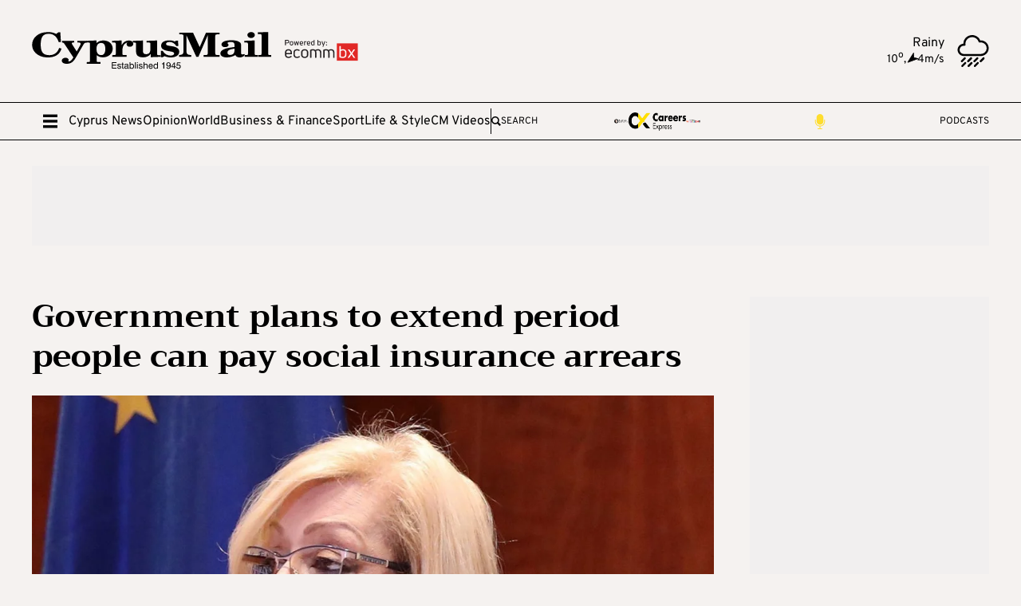

--- FILE ---
content_type: image/svg+xml
request_url: https://cyprus-mail.com/icons/weather/10.svg
body_size: 590
content:
<?xml version="1.0" encoding="iso-8859-1"?>
<!-- Uploaded to: SVG Repo, www.svgrepo.com, Generator: SVG Repo Mixer Tools -->
<!DOCTYPE svg PUBLIC "-//W3C//DTD SVG 1.1//EN" "http://www.w3.org/Graphics/SVG/1.1/DTD/svg11.dtd">
<svg fill="#000000" height="800px" width="800px" version="1.1" id="Capa_1" xmlns="http://www.w3.org/2000/svg" xmlns:xlink="http://www.w3.org/1999/xlink" 
	 viewBox="0 0 233.591 233.591" xml:space="preserve">
<g>
	<path d="M172.247,38.723c-1.193,0-2.388,0.036-3.582,0.108C158.869,15.688,135.365,0,109.444,0
		C74.109,0,45.362,28.178,45.362,62.813c0,0.122,0,0.243,0.001,0.365C21.662,64.96,2.93,84.454,2.93,108.16
		c0,24.875,20.625,45.113,45.976,45.113h123.34c32.209,0,58.414-25.694,58.414-57.275C230.661,64.416,204.456,38.723,172.247,38.723
		z M172.247,138.273H48.907c-17.08,0-30.976-13.509-30.976-30.113c0-16.605,13.896-30.115,30.976-30.115
		c1.054,0,2.226,0.08,3.687,0.25c2.315,0.274,4.624-0.55,6.249-2.222c1.625-1.671,2.379-4.003,2.043-6.31
		c-0.347-2.379-0.523-4.718-0.523-6.951C60.362,36.449,82.38,15,109.444,15c21.54,0,40.878,14.036,47.027,34.132
		c1.102,3.599,4.7,5.828,8.412,5.202c2.42-0.406,4.897-0.611,7.363-0.611c23.938,0,43.414,18.965,43.414,42.275
		C215.661,119.309,196.185,138.273,172.247,138.273z"/>
	<path d="M39.601,196.751l21.486-21.486c2.929-2.929,2.929-7.678,0-10.606c-2.929-2.929-7.678-2.929-10.606,0l-21.486,21.486
		c-2.929,2.929-2.929,7.678,0,10.607c1.464,1.464,3.384,2.197,5.303,2.197C36.217,198.947,38.136,198.215,39.601,196.751z"/>
	<path d="M85.439,196.751l21.484-21.486c2.929-2.929,2.928-7.678-0.001-10.607c-2.93-2.929-7.678-2.928-10.607,0.001l-21.484,21.486
		c-2.929,2.929-2.928,7.678,0,10.607c1.465,1.464,3.384,2.196,5.303,2.196C82.055,198.947,83.975,198.215,85.439,196.751z"/>
	<path d="M131.275,196.751l21.484-21.486c2.929-2.929,2.928-7.678,0-10.607c-2.93-2.929-7.678-2.928-10.607,0.001l-21.484,21.486
		c-2.929,2.929-2.928,7.678,0,10.607c1.465,1.464,3.384,2.196,5.303,2.196C127.891,198.947,129.811,198.215,131.275,196.751z"/>
	<path d="M187.99,164.658l-21.486,21.486c-2.929,2.929-2.929,7.678,0,10.607c1.464,1.464,3.384,2.197,5.303,2.197
		c1.919,0,3.839-0.732,5.303-2.197l21.486-21.486c2.929-2.929,2.929-7.678,0-10.606C195.668,161.729,190.919,161.729,187.99,164.658
		z"/>
	<path d="M53.628,199.301l-21.484,21.486c-2.929,2.929-2.928,7.678,0,10.607c1.465,1.464,3.384,2.196,5.303,2.196
		c1.92,0,3.839-0.732,5.304-2.197l21.484-21.486c2.929-2.929,2.928-7.678-0.001-10.607
		C61.306,196.372,56.557,196.372,53.628,199.301z"/>
	<path d="M99.599,199.301l-21.484,21.486c-2.929,2.929-2.928,7.678,0.001,10.607c1.465,1.464,3.384,2.196,5.303,2.196
		c1.919,0,3.839-0.732,5.304-2.197l21.484-21.486c2.929-2.929,2.928-7.678,0-10.607C107.276,196.372,102.528,196.372,99.599,199.301
		z"/>
	<path d="M145.57,199.301l-21.484,21.486c-2.929,2.929-2.928,7.678,0,10.607c1.465,1.464,3.384,2.196,5.303,2.196
		c1.919,0,3.839-0.732,5.304-2.197l21.484-21.486c2.929-2.929,2.928-7.678-0.001-10.607
		C153.247,196.372,148.499,196.372,145.57,199.301z"/>
</g>
</svg>

--- FILE ---
content_type: application/javascript; charset=UTF-8
request_url: https://cyprus-mail.com/_astro/aManager.BauRrHrl.js
body_size: 1427
content:
(function(){try{var i=typeof window<"u"?window:typeof global<"u"?global:typeof self<"u"?self:{},e=new Error().stack;e&&(i._sentryDebugIds=i._sentryDebugIds||{},i._sentryDebugIds[e]="312f8cd8-b8c4-41c1-abf9-11e19345e74f",i._sentryDebugIdIdentifier="sentry-dbid-312f8cd8-b8c4-41c1-abf9-11e19345e74f")}catch{}})();const m="modulepreload",h=function(i){return"/"+i},p={},v=function(e,n,t){let s=Promise.resolve();if(n&&n.length>0){document.getElementsByTagName("link");const o=document.querySelector("meta[property=csp-nonce]"),a=o?.nonce||o?.getAttribute("nonce");s=Promise.allSettled(n.map(d=>{if(d=h(d),d in p)return;p[d]=!0;const u=d.endsWith(".css"),g=u?'[rel="stylesheet"]':"";if(document.querySelector(`link[href="${d}"]${g}`))return;const c=document.createElement("link");if(c.rel=u?"stylesheet":m,u||(c.as="script"),c.crossOrigin="",c.href=d,a&&c.setAttribute("nonce",a),document.head.appendChild(c),u)return new Promise((f,w)=>{c.addEventListener("load",f),c.addEventListener("error",()=>w(new Error(`Unable to preload CSS for ${d}`)))})}))}function r(o){const a=new Event("vite:preloadError",{cancelable:!0});if(a.payload=o,window.dispatchEvent(a),!a.defaultPrevented)throw o}return s.then(o=>{for(const a of o||[])a.status==="rejected"&&r(a.reason);return e().catch(r)})};function S(i,e,n){var t=!0;return!i.purpose||Object.keys(i.purpose)==0?!1:(e.forEach(function(s){var r=i.purpose.consents[s]||i.purpose.legitimateInterests[s];t=t&&r}),t)}function E(i){var e=null,n=null,t=null,s=document.querySelectorAll("script[data-cmp-src][data-vendor='"+i+"']");s.length&&s.forEach(function(o){for(e=document.createElement("script"),n=Array.prototype.slice.call(o.attributes);t=n.pop();)t.nodeName!=="data-vendor"&&(t.nodeName==="data-cmp-src"?e.setAttribute("src",t.nodeValue):e.setAttribute(t.nodeName,t.nodeValue));o.parentNode.insertBefore(e,o),o.remove()});var r=document.querySelectorAll("script[data-cmp-script][data-vendor='"+i+"']");r.length&&r.forEach(function(o){for(e=document.createElement("script"),n=Array.prototype.slice.call(o.attributes);t=n.pop();)if(t.nodeName==="data-cmp-script")e.setAttribute("type","text/javascript");else{if(t.nodeName==="type"||t.nodeName=="data-vendor")continue;e.setAttribute(t.nodeName,t.nodeValue)}e.textContent=o.innerHTML,o.parentNode.insertBefore(e,o),o.remove()})}const b=(i,e,n)=>{var t=document.createElement("script"),s=document.getElementsByTagName("script")[0];t.defer=!0,t.src=i,e&&(t.onload=e()),n&&(t.onerror=n()),s.parentNode.insertBefore(t,s)},y="16049973";class l{inited=!1;isBlocked=!1;static push(e){window.googletag.cmd.push(e)}static init(){setTimeout(()=>{this.inited||(this.inited=!0,b("https://securepubads.g.doubleclick.net/tag/js/gpt.js",()=>{},()=>{this.isBlocked=!0}))},700),l.push(()=>{typeof window.dfpTargeting=="object"&&Object.keys(window.dfpTargeting).forEach(e=>{window.googletag.pubads().setTargeting(e,String(window.dfpTargeting[e]))}),window.googletag.pubads().enableSingleRequest(),window.googletag.pubads().setCentering(!0),window.googletag.enableServices(),window.googletag.pubads().addEventListener("slotRenderEnded",function(e){if(e.slot.getSlotId().getDomId()=="cmCatfish"){if(e.isEmpty)return;setTimeout(()=>{window.showCatfish(e)},1500)}if(e.slot.getSlotId().getDomId()=="cmTakeover"){if(e.isEmpty)return;setTimeout(()=>{window.showTakeOver(e)},1500)}})})}static registerSlot(e){try{const n=e.getAttribute("data-slotid"),t=e.getAttribute("id"),s=JSON.parse(e.getAttribute("data-sizes")),r=e.getAttribute("data-mapping");let o=null;r&&(o=JSON.parse(r)),l.push(()=>{const a=window.googletag.defineSlot(`/${y}/${n}`,s,t).addService(window.googletag.pubads());if(o){const d=window.googletag.sizeMapping();o.forEach(u=>{const{width:g,sizes:c}=u;d.addSize([g,0],c)}),a.defineSizeMapping(d.build())}})}catch(n){console.log(n)}}static destroyAll(){l.push(()=>{const e=window.googletag.pubads().getSlots();googletag.destroySlots(e)})}static render(e){const n=e.getAttribute("id");new URL(window.location.href).searchParams.has("ads-debug")||l.push(()=>{window.googletag.display(n)})}static displayAll(e){if(typeof window.noAds<"u"&&window.noAds==1)return;var n=window&&window.innerWidth?window.innerWidth:0;if(!n)return;const t=e??document;l.push(()=>{googletag.pubads().clearTargeting(),typeof window.dfpTargeting=="object"&&Object.keys(window.dfpTargeting).forEach(r=>{window.googletag.pubads().setTargeting(r,String(window.dfpTargeting[r]))})});var s=t.querySelectorAll(".amSlot");if(n<=991){s.forEach(r=>{r.getAttribute("data-sm")==1&&(l.registerSlot(r),l.render(r))});return}n>991&&s.forEach(r=>{r.getAttribute("data-lg")==1&&(l.registerSlot(r),l.render(r))})}}export{l as A,v as _,S as a,E as e};
//# sourceMappingURL=aManager.BauRrHrl.js.map
